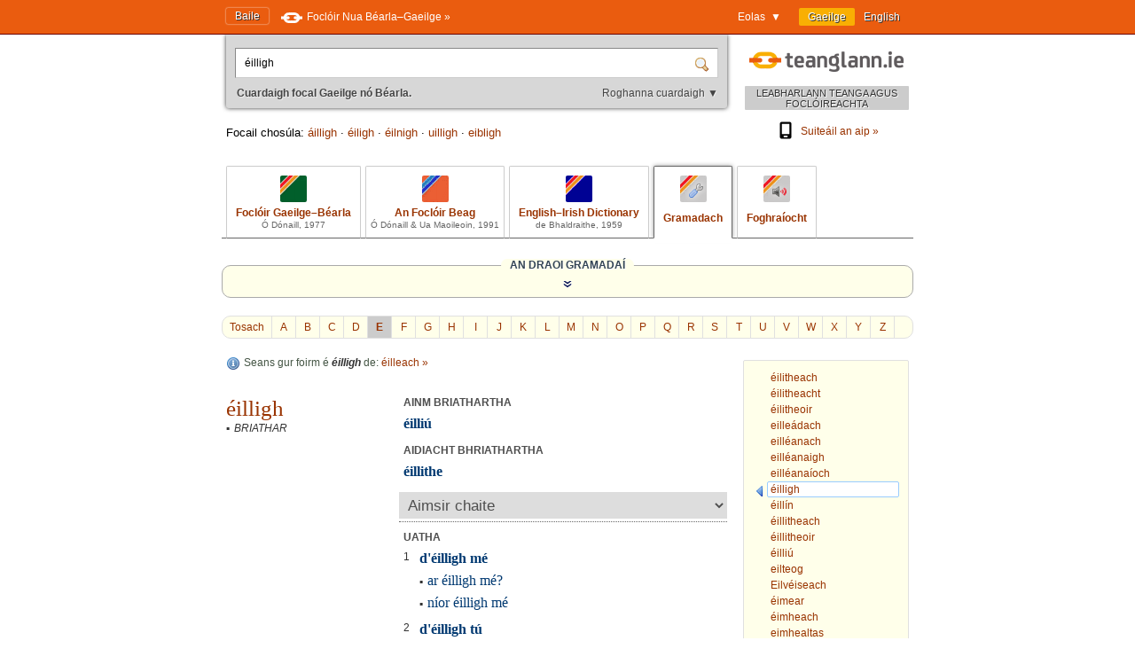

--- FILE ---
content_type: text/html; charset=utf-8
request_url: https://www.teanglann.ie/ga/gram/%C3%A9illigh
body_size: 8502
content:
<!DOCTYPE html>
<html lang="ga">
<head>
	<link rel="manifest" href="/manifest.json" />
	<script type="text/javascript" src="/furniture/pwa.js?2025-10-19"></script>
	<link rel="apple-touch-icon" sizes="180x180" href="/icons/apple-touch-icon.png">
	<link rel="icon" type="image/png" sizes="32x32" href="/icons/favicon-32x32.png">
	<link rel="icon" type="image/png" sizes="16x16" href="/icons/favicon-16x16.png">
	
		<title>Bunachar Gramadaí: éilligh</title>
		<meta name="title" content="Bunachar Gramadaí: éilligh" />
		<meta property="og:title" content="Bunachar Gramadaí: éilligh" />
		<meta name="description" content="Foirmeacha infhillte agus claochlaithe de 'éilligh' i nGaeilge" />
		<meta property="og:description" content="Foirmeacha infhillte agus claochlaithe de 'éilligh' i nGaeilge" />
		<meta name="keywords" content="" />
		<link rel="image_src" href="https://www.teanglann.ie/furniture/illustration-home.png" />
		<meta property="og:image" content="https://www.teanglann.ie/furniture/illustration-home.png" />
	
	<meta charset="UTF-8"/>
	<meta name="viewport" content="width=device-width, user-scalable=yes, initial-scale=1.0" />
	<meta name="MobileOptimized" content="300" />
	<meta name="HandheldFriendly" content="true" />
	<link rel="stylesheet" type="text/css" href="/furniture/template.css?2024-10-30"/>
	<link rel="stylesheet" type="text/css" href="/furniture/fgb.css?2015-09-29"/>
	<link rel="stylesheet" type="text/css" href="/furniture/eid.css?2015-09-29"/>
	<link rel="stylesheet" type="text/css" href="/furniture/neid.css?2022-12-24"/>
	<link rel="stylesheet" type="text/css" href="/furniture/gram.css?2023-08-11"/>
	<link rel="stylesheet" type="text/css" href="/furniture/fuaim.css?2015-09-29"/>
	<link rel="stylesheet" type="text/css" href="/furniture/fb.css?2015-09-29"/>
	<script type="text/javascript" src="/furniture/template.js?2024-10-30"></script>
	<script type="text/javascript">var uilang="ga"; var collection="gram";</script>
	<script type="text/javascript" src="https://ajax.googleapis.com/ajax/libs/jquery/1.10.2/jquery.min.js"></script>
	<script type="text/javascript" src="/poshytip/jquery.poshytip.min.js"></script>
	<link rel="stylesheet" href="/poshytip/tip-yellow/tip-yellow.css" type="text/css" />
	<script type="text/javascript">$(document).ready(start)</script>
	<link rel="icon" type="image/x-icon" href="/favicon.ico"/>
	<link rel="alternate" hreflang="en" href="/en/gram/%c3%a9illigh" />
	<!-- Google tag (gtag.js) -->
	<script async src="https://www.googletagmanager.com/gtag/js?id=G-QTSM73JLTZ"></script>
	<script>
        window.dataLayer = window.dataLayer || [];
        function gtag() { dataLayer.push(arguments); }
        gtag('js', new Date());
        gtag('config', 'G-QTSM73JLTZ');
    </script>
	<script defer data-domain="teanglann.ie" src="https://plausible.io/js/script.js"></script>
	<script>window.plausible = window.plausible || function () { (window.plausible.q = window.plausible.q || []).push(arguments) }</script>
</head>
<body>

<div id="topbar" >
	<div class="inside">
		<div class="uilang">
			<a class="current" href="/ga/gram/%c3%a9illigh"><span class="long">Gaeilge</span><span class="short">GA</span></a>
			<a  href="/en/gram/%c3%a9illigh"><span class="long">English</span><span class="short">EN</span></a>
		</div>
		<div class="dropdown">
			<span class="title">Eolas&nbsp;&nbsp;▼</span>
			<div class="submenu" id="submenu">
				<a href="/ga/_eolas">Maidir leis an suíomh seo »</a><a href="/ga/_cabhair">Conas an suíomh seo a úsáid »</a><a href="/ga/_aiseolas">Aiseolas »</a><a href="/ga/_inrochtaineacht">Inrochtaineacht »</a><a href="/ga/_breiseain">Breiseáin agus giuirléidí »</a><a href="/ga/_aip">Aip an tsuímh »</a><a href="/ga/_draoigramadai">An Draoi Gramadaí »</a>
				<a href="/ga/_nuacht">Nuacht »</a>
			</div>
		</div>
		<a class="homelink" href="/ga/">Baile</a>
		<a class="uplink" href="http://www.focloir.ie/ga/" target="_blank">
			<span class="long">Foclóir Nua Béarla&ndash;Gaeilge »</span>
			<span class="short">FNBG »</span>
		</a>
		<div class="clear"></div>
	</div>
</div>

<div id="envelope">
<div id="invelope">

	<div id="logo">
		<a class="logo" href="/ga/">
			
			<span class="tagline">LEABHARLANN TEANGA AGUS FOCLÓIREACHTA</span>
		</a>
        <div class="appstores">
			<a href="/ga/_aip"><img src="/furniture/phone.svg"/>Suiteáil an aip&nbsp;»</a>
			<button id="install" hidden="hidden"><img src="/furniture/phone.svg"/>Suiteáil an aip&nbsp;»</button>
        </div>
	</div>

	<script type="text/javascript">
	function searchSubmit(f) {
		var text=f.elements["text"].value;
		if(text.replace(/^\s*/, "").replace(/\s*$/, "").toLowerCase()=="con") text="con ";
		if(text.replace(/^\s*/, "").replace(/\s*$/, "").toLowerCase()=="bin") text="bin ";
		var collection="gram";
		if(text.replace(/^\s*/, "").replace(/\s*$/, "")!="") {
			text=text.replace(/^\s*/, "");
			var url="/ga/"+collection+"/"+encodeURIComponent(text.replace(/ /g, "_").replace(/\./g, "_"));
            var flex = f.elements["flex"].value;
            if (flex != "lem") url += "?flex=" + flex;
			window.location=url;
		}
		return false;
	}
    </script>
	<form id="sform" onsubmit="return searchSubmit(this)">
		<div class="inside">
			<div class="inset textbox">
				<input autocomplete="off" oninput="synchroSearchOptions()"  class="text" name="text" value="éilligh" aria-label="Cuardaigh focal Gaeilge nó Béarla." />
				<input class="submit" type="submit" value="" aria-label="Cuardaigh" />
			</div>
			<div class="message">
				Cuardaigh focal Gaeilge nó Béarla.
				<span class="buttons">
					<button class="searchOptions open" onclick="openSearchOptions(); return false" >Roghanna cuardaigh ▼</button>
					<button class="searchOptions close" onclick="closeSearchOptions(); return false" style="display: none">× Dún</button>
				</span>
			</div>
			<div class="searchOptions" style="display: none">
				<div class="labelContainer">
					<label>
						<input type="radio" name="flex" value="lem" checked />
						<span class="swe">Foirm ar bith den fhocal seo</span>
						<span class="mwe">Foirmeacha ar bith de na focail seo</span>
					</label>
				</div>
				<div class="labelContainer">
					<label>
						<input type="radio" name="flex" value="beg"  />
						<span class="swe">Focal a thosaíonn mar seo</span>
						<span class="mwe">Focail a thosaíonn mar seo</span>
					</label>
				</div>
				<div class="labelContainer">
					<label>
						<input type="radio" name="flex" value="frm"  />
						<span class="swe">An focal seo gan athrú</span>
						<span class="mwe">Na focail seo gan athrú</span>
					</label>
				</div>
				<div class="labelContainer mweOnly">
					<label>
						<input type="radio" name="flex" value="phr"  />
						<span class="mwe">An frása seo mar atá</span>
					</label>
				</div>
			</div>
		</div>
	</form>
	<script>$(document).ready(synchroSearchOptions);</script>
	
	
		<div class="suggestions">
			Focail chosúla:
			
				<a href="/ga/gram/%c3%a1illigh">áilligh</a>
				 &middot; 
				<a href="/ga/gram/%c3%a9iligh">éiligh</a>
				 &middot; 
				<a href="/ga/gram/%c3%a9ilnigh">éilnigh</a>
				 &middot; 
				<a href="/ga/gram/uilligh">uilligh</a>
				 &middot; 
				<a href="/ga/gram/eibligh">eibligh</a>
				
		</div>
	
	
	<div class="colltabs ">
		
		<a id="tab_fgb" class="fgb" href="/ga/fgb/%c3%a9illigh">
			<span class="icon"></span>
			<span class="title">Foclóir Gaeilge&ndash;Béarla</span>
			<span class="tagline">Ó Dónaill, 1977</span>
		</a>
		<a id="tab_fb" class="fb" href="/ga/fb/%c3%a9illigh">
			<span class="icon"></span>
			<span class="title">An Foclóir Beag</span>
			<span class="tagline">Ó Dónaill &amp; Ua Maoileoin, 1991</span>
		</a>
		<a id="tab_eid" class="eid" href="/ga/eid/%c3%a9illigh">
			<span class="icon"></span>
			<span class="title">English&ndash;Irish Dictionary</span>
			<span class="tagline">de Bhaldraithe, 1959</span>
		</a>
		<a id="tab_gram" class="gram current" href="/ga/gram/">
			<span class="icon"></span>
			<span class="onlytitle">Gramadach</span>
		</a>
		<a id="tab_fuaim" class="fuaim" href="/ga/fuaim/%c3%a9illigh">
			<span class="icon"></span>
			<span class="onlytitle">Foghraíocht</span>
		</a>
		<div class="clear"></div>
	</div>
	
	
			<div class="grambar">
				<div class="title"><span>AN DRAOI GRAMADAÍ</span></div>
				<div class="patsel" style="display: none;">
					<a href="javascript:void(null)" onclick="expandPatsel(this.parentNode)" class="head" role="menuitem" aria-haspopup="true" aria-expanded="false" aria-label="Roghnaigh patrún gramadaí">
						<span aria-label="Patrún reatha">
							AINMFHOCAL + AIDIACHT
						</span>
						<span aria-hidden="true" class="arrow">▼</span>
					</a>
					<div class="body" style="display: none;" role="menu">
						<a role="menuitem" href="/ga/gram/_n_a?n=&amp;a=">AINMFHOCAL + AIDIACHT</a>
						<a role="menuitem" href="/ga/gram/_p_n?p=&amp;n=">RÉAMHFHOCAL + AINMFHOCAL</a>
						<a role="menuitem" href="/ga/gram/_p_n_a?p=&amp;n=&amp;a=">RÉAMHFHOCAL + AINMFHOCAL + AIDIACHT</a>
						<hr/>
						<a role="menuitem" href="/ga/gram/_m_n?m=&amp;n=">SEALBHACH + AINMFHOCAL</a>
						<a role="menuitem" href="/ga/gram/_m_n_a?m=&amp;n=&amp;a=">SEALBHACH + AINMFHOCAL + AIDIACHT</a>
						<a role="menuitem" href="/ga/gram/_p_m_n?p=&amp;m=&amp;n=">RÉAMHFHOCAL + SEALBHACH + AINMFHOCAL</a>
						<a role="menuitem" href="/ga/gram/_p_m_n_a?p=&amp;m=&amp;n=&amp;a=">RÉAMHFHOCAL + SEALBHACH + AINMFHOCAL + AIDIACHT</a>
					</div>
				</div>
				<div class="unhider">
					<a href="javascript:doNothing()" onclick="unhideGrambar(this)" aria-label="Taispeáin an Draoi Gramadaí"></a>
				</div>
				<div class="inside gram" style="display: none;">
					<table role="form">
					
						<tr class="header" aria-hidden="true">
							<td><span class="num">1</span> ROGHNAIGH AINMFHOCAL</td>
							<td></td>
							<td><span class="num">2</span> ROGHNAIGH AIDIACHT</td>
						</tr>
						<tr>
							<td class="box">
								<a aria-label="Roghnaigh ainmfhocal" href="javascript:void(null)" class="lemmapicker" onclick="picklemma(this)" data-pos="noun" data-uilang="ga" data-gourl="_n_a?n=[x]&a=">
									<span class="arrow">▼</span>
									
										<span class="select">&nbsp;</span>
									
								</a>
							</td>
							<td class="connector">+</td>
							<td class="box">
								<a aria-label="Roghnaigh aidiacht" href="javascript:void(null)" class="lemmapicker" onclick="picklemma(this)" data-pos="adjective" data-uilang="ga" data-gourl="_n_a?n=&a=[x]">
									<span class="arrow">▼</span>
									
										<span class="select">&nbsp;</span>
									
								</a>
							</td>
						</tr>
											
					</table>
				</div>
			</div>
		

		<div class="topabc">
			<a class="start" href="/ga/gram/">Tosach</a>
			
				<a  href="/ga/gram/_a">A</a>
			
				<a  href="/ga/gram/_b">B</a>
			
				<a  href="/ga/gram/_c">C</a>
			
				<a  href="/ga/gram/_d">D</a>
			
				<a class="current" href="/ga/gram/_e">E</a>
			
				<a  href="/ga/gram/_f">F</a>
			
				<a  href="/ga/gram/_g">G</a>
			
				<a  href="/ga/gram/_h">H</a>
			
				<a  href="/ga/gram/_i">I</a>
			
				<a  href="/ga/gram/_j">J</a>
			
				<a  href="/ga/gram/_k">K</a>
			
				<a  href="/ga/gram/_l">L</a>
			
				<a  href="/ga/gram/_m">M</a>
			
				<a  href="/ga/gram/_n">N</a>
			
				<a  href="/ga/gram/_o">O</a>
			
				<a  href="/ga/gram/_p">P</a>
			
				<a  href="/ga/gram/_q">Q</a>
			
				<a  href="/ga/gram/_r">R</a>
			
				<a  href="/ga/gram/_s">S</a>
			
				<a  href="/ga/gram/_t">T</a>
			
				<a  href="/ga/gram/_u">U</a>
			
				<a  href="/ga/gram/_v">V</a>
			
				<a  href="/ga/gram/_w">W</a>
			
				<a  href="/ga/gram/_x">X</a>
			
				<a  href="/ga/gram/_y">Y</a>
			
				<a  href="/ga/gram/_z">Z</a>
			
			<div class="clear"></div>
		</div>

		<div class="abc">
			
				<a href="/ga/gram/%c3%a9ilitheach"><span>éilitheach</span></a>
			
				<a href="/ga/gram/%c3%a9ilitheacht"><span>éilitheacht</span></a>
			
				<a href="/ga/gram/%c3%a9ilitheoir"><span>éilitheoir</span></a>
			
				<a href="/ga/gram/eille%c3%a1dach"><span>eilleádach</span></a>
			
				<a href="/ga/gram/eill%c3%a9anach"><span>eilléanach</span></a>
			
				<a href="/ga/gram/eill%c3%a9anaigh"><span>eilléanaigh</span></a>
			
				<a href="/ga/gram/eill%c3%a9ana%c3%adoch"><span>eilléanaíoch</span></a>
			
				<a class="current" href="/ga/gram/%c3%a9illigh"><span>éilligh</span></a>
			
				<a href="/ga/gram/%c3%a9ill%c3%adn"><span>éillín</span></a>
			
				<a href="/ga/gram/%c3%a9illitheach"><span>éillitheach</span></a>
			
				<a href="/ga/gram/%c3%a9illitheoir"><span>éillitheoir</span></a>
			
				<a href="/ga/gram/%c3%a9illi%c3%ba"><span>éilliú</span></a>
			
				<a href="/ga/gram/eilteog"><span>eilteog</span></a>
			
				<a href="/ga/gram/Eilv%c3%a9iseach"><span>Eilvéiseach</span></a>
			
				<a href="/ga/gram/%c3%a9imear"><span>éimear</span></a>
			
				<a href="/ga/gram/%c3%a9imheach"><span>éimheach</span></a>
			
				<a href="/ga/gram/eimhealtas"><span>eimhealtas</span></a>
			
				<a href="/ga/gram/eimhear"><span>eimhear</span></a>
			
				<a href="/ga/gram/%c3%a9imheoir"><span>éimheoir</span></a>
			
				<a href="/ga/gram/eimhilt"><span>eimhilt</span></a>
			
				<a href="/ga/gram/%c3%a9imigh"><span>éimigh</span></a>
			
				<a href="/ga/gram/%c3%89imineach"><span>Éimineach</span></a>
			
				<a href="/ga/gram/eimipteireach"><span>eimipteireach</span></a>
			
		</div>
	
	
	<div class="listings">
	
		
			<div class="know">
				Seans gur foirm é <em>éilligh</em> de:
					<a href="/ga/_search/%c3%a9illeach">éilleach&nbsp;»</a>
					
			</div>
		
		
		<div id="dirSwapper" style="display: none;">
			<a id="dirSwapperObverse" href="javascript:dirSwap('obverse')">
				<span class="long">
					Gaeilge ► Béarla
				</span>
				<span class="short">
					GA ► EN
				</span>
			</a>
			&nbsp;
			<a id="dirSwapperReverse" href="javascript:dirSwap('reverse')">
				<span class="long">
					Béarla ► Gaeilge
					<em>(cuardach droim ar ais)</em>
				</span>
				<span class="short">
					EN ► GA
				</span>
			</a>
		</div>

		
			<div class="dir obverse exacts">
				<div class="gram">
<div class="header">
    <h1>éilligh</h1>
    <div class="property">
      <div class="bullet">▪</div>
      <div class="value">BRIATHAR</div>
    </div>
  </div>
  <div class="content">
    <div class="subsection">
      <h3>AINM BRIATHARTHA</h3>
      <div class="block">
        <div class="line"><span class="value primary">éilliú</span></div>
      </div>
    </div>
    <div class="subsection">
      <h3>AIDIACHT BHRIATHARTHA</h3>
      <div class="block">
        <div class="line"><span class="value primary">éillithe</span></div>
      </div>
    </div>
    <div class="selector"><select id="selector" onchange="pick(this.value)"><option value="past">Aimsir chaite</option>
        <option value="present">Aimsir láithreach</option>
        <option value="future">Aimsir fháistineach</option>
        <option value="condi">Modh coinníollach</option>
        <option value="pastConti">Aimsir ghnáthchaite</option>
        <option value="imper">Modh ordaitheach</option>
        <option value="subj">Modh foshuiteach</option></select></div><script>
				
					function pick(val) {
						if(document.getElementById("past")) document.getElementById("past").style.display="none";
						if(document.getElementById("present")) document.getElementById("present").style.display="none";
						if(document.getElementById("presentConti")) document.getElementById("presentConti").style.display="none";
						if(document.getElementById("future")) document.getElementById("future").style.display="none";
						if(document.getElementById("condi")) document.getElementById("condi").style.display="none";
						if(document.getElementById("pastConti")) document.getElementById("pastConti").style.display="none";
						if(document.getElementById("imper")) document.getElementById("imper").style.display="none";
						if(document.getElementById("subj")) document.getElementById("subj").style.display="none";
						if(document.getElementById(val)) document.getElementById(val).style.display="";
					}
				
			</script><div class="section">
      <div class="body" id="past">
        <div class="subsection">
          <h3>UATHA</h3>
          <div class="block introd">
            <div class="intro">1</div>
            <div class="line"><span class="value primary">d'éilligh mé</span></div>
            <div class="line bulletted"><span class="bullet">▪</span><span class="value">ar éilligh mé?</span></div>
            <div class="line bulletted"><span class="bullet">▪</span><span class="value">níor éilligh mé</span></div>
          </div>
          <div class="block introd">
            <div class="intro">2</div>
            <div class="line"><span class="value primary">d'éilligh tú</span></div>
            <div class="line bulletted"><span class="bullet">▪</span><span class="value">ar éilligh tú?</span></div>
            <div class="line bulletted"><span class="bullet">▪</span><span class="value">níor éilligh tú</span></div>
          </div>
          <div class="block introd">
            <div class="intro">3</div>
            <div class="line"><span class="value primary">d'éilligh sé</span> <span class="label">(FIR.)</span></div>
            <div class="line bulletted"><span class="bullet">▪</span><span class="value">ar éilligh sé?</span></div>
            <div class="line bulletted"><span class="bullet">▪</span><span class="value">níor éilligh sé</span></div>
          </div>
          <div class="block introd">
            <div class="line"><span class="value primary">d'éilligh sí</span> <span class="label">(BAIN.)</span></div>
            <div class="line bulletted"><span class="bullet">▪</span><span class="value">ar éilligh sí?</span></div>
            <div class="line bulletted"><span class="bullet">▪</span><span class="value">níor éilligh sí</span></div>
          </div>
        </div>
        <div class="subsection">
          <h3>IOLRA</h3>
          <div class="block introd">
            <div class="intro">1</div>
            <div class="line"><span class="value primary">d'éillíomar</span></div>
            <div class="line bulletted"><span class="bullet">▪</span><span class="value">ar éillíomar?</span></div>
            <div class="line bulletted"><span class="bullet">▪</span><span class="value">níor éillíomar</span></div>
          </div>
          <div class="block introd">
            <div class="line"><span class="value primary">d'éilligh muid</span></div>
            <div class="line bulletted"><span class="bullet">▪</span><span class="value">ar éilligh muid?</span></div>
            <div class="line bulletted"><span class="bullet">▪</span><span class="value">níor éilligh muid</span></div>
          </div>
          <div class="block introd">
            <div class="intro">2</div>
            <div class="line"><span class="value primary">d'éilligh sibh</span></div>
            <div class="line bulletted"><span class="bullet">▪</span><span class="value">ar éilligh sibh?</span></div>
            <div class="line bulletted"><span class="bullet">▪</span><span class="value">níor éilligh sibh</span></div>
          </div>
          <div class="block introd">
            <div class="intro">3</div>
            <div class="line"><span class="value primary">d'éilligh siad</span></div>
            <div class="line bulletted"><span class="bullet">▪</span><span class="value">ar éilligh siad?</span></div>
            <div class="line bulletted"><span class="bullet">▪</span><span class="value">níor éilligh siad</span></div>
          </div>
          <div class="block introd">
            <div class="line"><span class="value primary">d'éillíodar</span></div>
            <div class="line bulletted"><span class="bullet">▪</span><span class="value">ar éillíodar?</span></div>
            <div class="line bulletted"><span class="bullet">▪</span><span class="value">níor éillíodar</span></div>
          </div>
        </div>
        <div class="subsection">
          <h3>SAORBHRIATHAR</h3>
          <div class="block introd">
            <div class="line"><span class="value primary">éillíodh</span></div>
            <div class="line bulletted"><span class="bullet">▪</span><span class="value">ar éillíodh?</span></div>
            <div class="line bulletted"><span class="bullet">▪</span><span class="value">níor éillíodh</span></div>
          </div>
        </div>
      </div>
    </div>
    <div class="section">
      <div class="body" id="present">
        <div class="subsection">
          <h3>UATHA</h3>
          <div class="block introd">
            <div class="intro">1</div>
            <div class="line"><span class="value primary">éillím</span></div>
            <div class="line bulletted"><span class="bullet">▪</span><span class="value">an éillím?</span></div>
            <div class="line bulletted"><span class="bullet">▪</span><span class="value">ní éillím</span></div>
          </div>
          <div class="block introd">
            <div class="intro">2</div>
            <div class="line"><span class="value primary">éillíonn tú</span></div>
            <div class="line bulletted"><span class="bullet">▪</span><span class="value">an éillíonn tú?</span></div>
            <div class="line bulletted"><span class="bullet">▪</span><span class="value">ní éillíonn tú</span></div>
          </div>
          <div class="block introd">
            <div class="intro">3</div>
            <div class="line"><span class="value primary">éillíonn sé</span> <span class="label">(FIR.)</span></div>
            <div class="line bulletted"><span class="bullet">▪</span><span class="value">an éillíonn sé?</span></div>
            <div class="line bulletted"><span class="bullet">▪</span><span class="value">ní éillíonn sé</span></div>
          </div>
          <div class="block introd">
            <div class="line"><span class="value primary">éillíonn sí</span> <span class="label">(BAIN.)</span></div>
            <div class="line bulletted"><span class="bullet">▪</span><span class="value">an éillíonn sí?</span></div>
            <div class="line bulletted"><span class="bullet">▪</span><span class="value">ní éillíonn sí</span></div>
          </div>
        </div>
        <div class="subsection">
          <h3>IOLRA</h3>
          <div class="block introd">
            <div class="intro">1</div>
            <div class="line"><span class="value primary">éillímid</span></div>
            <div class="line bulletted"><span class="bullet">▪</span><span class="value">an éillímid?</span></div>
            <div class="line bulletted"><span class="bullet">▪</span><span class="value">ní éillímid</span></div>
          </div>
          <div class="block introd">
            <div class="line"><span class="value primary">éillíonn muid</span></div>
            <div class="line bulletted"><span class="bullet">▪</span><span class="value">an éillíonn muid?</span></div>
            <div class="line bulletted"><span class="bullet">▪</span><span class="value">ní éillíonn muid</span></div>
          </div>
          <div class="block introd">
            <div class="intro">2</div>
            <div class="line"><span class="value primary">éillíonn sibh</span></div>
            <div class="line bulletted"><span class="bullet">▪</span><span class="value">an éillíonn sibh?</span></div>
            <div class="line bulletted"><span class="bullet">▪</span><span class="value">ní éillíonn sibh</span></div>
          </div>
          <div class="block introd">
            <div class="intro">3</div>
            <div class="line"><span class="value primary">éillíonn siad</span></div>
            <div class="line bulletted"><span class="bullet">▪</span><span class="value">an éillíonn siad?</span></div>
            <div class="line bulletted"><span class="bullet">▪</span><span class="value">ní éillíonn siad</span></div>
          </div>
        </div>
        <div class="subsection">
          <h3>SAORBHRIATHAR</h3>
          <div class="block introd">
            <div class="line"><span class="value primary">éillítear</span></div>
            <div class="line bulletted"><span class="bullet">▪</span><span class="value">an éillítear?</span></div>
            <div class="line bulletted"><span class="bullet">▪</span><span class="value">ní éillítear</span></div>
          </div>
        </div>
      </div>
    </div>
    <div class="section">
      <div class="body" id="future">
        <div class="subsection">
          <h3>UATHA</h3>
          <div class="block introd">
            <div class="intro">1</div>
            <div class="line"><span class="value primary">éilleoidh mé</span></div>
            <div class="line bulletted"><span class="bullet">▪</span><span class="value">an éilleoidh mé?</span></div>
            <div class="line bulletted"><span class="bullet">▪</span><span class="value">ní éilleoidh mé</span></div>
          </div>
          <div class="block introd">
            <div class="intro">2</div>
            <div class="line"><span class="value primary">éilleoidh tú</span></div>
            <div class="line bulletted"><span class="bullet">▪</span><span class="value">an éilleoidh tú?</span></div>
            <div class="line bulletted"><span class="bullet">▪</span><span class="value">ní éilleoidh tú</span></div>
          </div>
          <div class="block introd">
            <div class="intro">3</div>
            <div class="line"><span class="value primary">éilleoidh sé</span> <span class="label">(FIR.)</span></div>
            <div class="line bulletted"><span class="bullet">▪</span><span class="value">an éilleoidh sé?</span></div>
            <div class="line bulletted"><span class="bullet">▪</span><span class="value">ní éilleoidh sé</span></div>
          </div>
          <div class="block introd">
            <div class="line"><span class="value primary">éilleoidh sí</span> <span class="label">(BAIN.)</span></div>
            <div class="line bulletted"><span class="bullet">▪</span><span class="value">an éilleoidh sí?</span></div>
            <div class="line bulletted"><span class="bullet">▪</span><span class="value">ní éilleoidh sí</span></div>
          </div>
        </div>
        <div class="subsection">
          <h3>IOLRA</h3>
          <div class="block introd">
            <div class="intro">1</div>
            <div class="line"><span class="value primary">éilleoimid</span></div>
            <div class="line bulletted"><span class="bullet">▪</span><span class="value">an éilleoimid?</span></div>
            <div class="line bulletted"><span class="bullet">▪</span><span class="value">ní éilleoimid</span></div>
          </div>
          <div class="block introd">
            <div class="line"><span class="value primary">éilleoidh muid</span></div>
            <div class="line bulletted"><span class="bullet">▪</span><span class="value">an éilleoidh muid?</span></div>
            <div class="line bulletted"><span class="bullet">▪</span><span class="value">ní éilleoidh muid</span></div>
          </div>
          <div class="block introd">
            <div class="intro">2</div>
            <div class="line"><span class="value primary">éilleoidh sibh</span></div>
            <div class="line bulletted"><span class="bullet">▪</span><span class="value">an éilleoidh sibh?</span></div>
            <div class="line bulletted"><span class="bullet">▪</span><span class="value">ní éilleoidh sibh</span></div>
          </div>
          <div class="block introd">
            <div class="intro">3</div>
            <div class="line"><span class="value primary">éilleoidh siad</span></div>
            <div class="line bulletted"><span class="bullet">▪</span><span class="value">an éilleoidh siad?</span></div>
            <div class="line bulletted"><span class="bullet">▪</span><span class="value">ní éilleoidh siad</span></div>
          </div>
        </div>
        <div class="subsection">
          <h3>SAORBHRIATHAR</h3>
          <div class="block introd">
            <div class="line"><span class="value primary">éilleofar</span></div>
            <div class="line bulletted"><span class="bullet">▪</span><span class="value">an éilleofar?</span></div>
            <div class="line bulletted"><span class="bullet">▪</span><span class="value">ní éilleofar</span></div>
          </div>
        </div>
      </div>
    </div>
    <div class="section">
      <div class="body" id="condi">
        <div class="subsection">
          <h3>UATHA</h3>
          <div class="block introd">
            <div class="intro">1</div>
            <div class="line"><span class="value primary">d'éilleoinn</span></div>
            <div class="line bulletted"><span class="bullet">▪</span><span class="value">an éilleoinn?</span></div>
            <div class="line bulletted"><span class="bullet">▪</span><span class="value">ní éilleoinn</span></div>
          </div>
          <div class="block introd">
            <div class="intro">2</div>
            <div class="line"><span class="value primary">d'éilleofá</span></div>
            <div class="line bulletted"><span class="bullet">▪</span><span class="value">an éilleofá?</span></div>
            <div class="line bulletted"><span class="bullet">▪</span><span class="value">ní éilleofá</span></div>
          </div>
          <div class="block introd">
            <div class="intro">3</div>
            <div class="line"><span class="value primary">d'éilleodh sé</span> <span class="label">(FIR.)</span></div>
            <div class="line bulletted"><span class="bullet">▪</span><span class="value">an éilleodh sé?</span></div>
            <div class="line bulletted"><span class="bullet">▪</span><span class="value">ní éilleodh sé</span></div>
          </div>
          <div class="block introd">
            <div class="line"><span class="value primary">d'éilleodh sí</span> <span class="label">(BAIN.)</span></div>
            <div class="line bulletted"><span class="bullet">▪</span><span class="value">an éilleodh sí?</span></div>
            <div class="line bulletted"><span class="bullet">▪</span><span class="value">ní éilleodh sí</span></div>
          </div>
        </div>
        <div class="subsection">
          <h3>IOLRA</h3>
          <div class="block introd">
            <div class="intro">1</div>
            <div class="line"><span class="value primary">d'éilleoimis</span></div>
            <div class="line bulletted"><span class="bullet">▪</span><span class="value">an éilleoimis?</span></div>
            <div class="line bulletted"><span class="bullet">▪</span><span class="value">ní éilleoimis</span></div>
          </div>
          <div class="block introd">
            <div class="line"><span class="value primary">d'éilleodh muid</span></div>
            <div class="line bulletted"><span class="bullet">▪</span><span class="value">an éilleodh muid?</span></div>
            <div class="line bulletted"><span class="bullet">▪</span><span class="value">ní éilleodh muid</span></div>
          </div>
          <div class="block introd">
            <div class="intro">2</div>
            <div class="line"><span class="value primary">d'éilleodh sibh</span></div>
            <div class="line bulletted"><span class="bullet">▪</span><span class="value">an éilleodh sibh?</span></div>
            <div class="line bulletted"><span class="bullet">▪</span><span class="value">ní éilleodh sibh</span></div>
          </div>
          <div class="block introd">
            <div class="intro">3</div>
            <div class="line"><span class="value primary">d'éilleoidís</span></div>
            <div class="line bulletted"><span class="bullet">▪</span><span class="value">an éilleoidís?</span></div>
            <div class="line bulletted"><span class="bullet">▪</span><span class="value">ní éilleoidís</span></div>
          </div>
          <div class="block introd">
            <div class="line"><span class="value primary">d'éilleodh siad</span></div>
            <div class="line bulletted"><span class="bullet">▪</span><span class="value">an éilleodh siad?</span></div>
            <div class="line bulletted"><span class="bullet">▪</span><span class="value">ní éilleodh siad</span></div>
          </div>
        </div>
        <div class="subsection">
          <h3>SAORBHRIATHAR</h3>
          <div class="block introd">
            <div class="line"><span class="value primary">d'éilleofaí</span></div>
            <div class="line bulletted"><span class="bullet">▪</span><span class="value">an éilleofaí?</span></div>
            <div class="line bulletted"><span class="bullet">▪</span><span class="value">ní éilleofaí</span></div>
          </div>
        </div>
      </div>
    </div>
    <div class="section">
      <div class="body" id="pastConti">
        <div class="subsection">
          <h3>UATHA</h3>
          <div class="block introd">
            <div class="intro">1</div>
            <div class="line"><span class="value primary">d'éillínn</span></div>
            <div class="line bulletted"><span class="bullet">▪</span><span class="value">an éillínn?</span></div>
            <div class="line bulletted"><span class="bullet">▪</span><span class="value">ní éillínn</span></div>
          </div>
          <div class="block introd">
            <div class="intro">2</div>
            <div class="line"><span class="value primary">d'éillíteá</span></div>
            <div class="line bulletted"><span class="bullet">▪</span><span class="value">an éillíteá?</span></div>
            <div class="line bulletted"><span class="bullet">▪</span><span class="value">ní éillíteá</span></div>
          </div>
          <div class="block introd">
            <div class="intro">3</div>
            <div class="line"><span class="value primary">d'éillíodh sé</span> <span class="label">(FIR.)</span></div>
            <div class="line bulletted"><span class="bullet">▪</span><span class="value">an éillíodh sé?</span></div>
            <div class="line bulletted"><span class="bullet">▪</span><span class="value">ní éillíodh sé</span></div>
          </div>
          <div class="block introd">
            <div class="line"><span class="value primary">d'éillíodh sí</span> <span class="label">(BAIN.)</span></div>
            <div class="line bulletted"><span class="bullet">▪</span><span class="value">an éillíodh sí?</span></div>
            <div class="line bulletted"><span class="bullet">▪</span><span class="value">ní éillíodh sí</span></div>
          </div>
        </div>
        <div class="subsection">
          <h3>IOLRA</h3>
          <div class="block introd">
            <div class="intro">1</div>
            <div class="line"><span class="value primary">d'éillímis</span></div>
            <div class="line bulletted"><span class="bullet">▪</span><span class="value">an éillímis?</span></div>
            <div class="line bulletted"><span class="bullet">▪</span><span class="value">ní éillímis</span></div>
          </div>
          <div class="block introd">
            <div class="line"><span class="value primary">d'éillíodh muid</span></div>
            <div class="line bulletted"><span class="bullet">▪</span><span class="value">an éillíodh muid?</span></div>
            <div class="line bulletted"><span class="bullet">▪</span><span class="value">ní éillíodh muid</span></div>
          </div>
          <div class="block introd">
            <div class="intro">2</div>
            <div class="line"><span class="value primary">d'éillíodh sibh</span></div>
            <div class="line bulletted"><span class="bullet">▪</span><span class="value">an éillíodh sibh?</span></div>
            <div class="line bulletted"><span class="bullet">▪</span><span class="value">ní éillíodh sibh</span></div>
          </div>
          <div class="block introd">
            <div class="intro">3</div>
            <div class="line"><span class="value primary">d'éillídís</span></div>
            <div class="line bulletted"><span class="bullet">▪</span><span class="value">an éillídís?</span></div>
            <div class="line bulletted"><span class="bullet">▪</span><span class="value">ní éillídís</span></div>
          </div>
          <div class="block introd">
            <div class="line"><span class="value primary">d'éillíodh siad</span></div>
            <div class="line bulletted"><span class="bullet">▪</span><span class="value">an éillíodh siad?</span></div>
            <div class="line bulletted"><span class="bullet">▪</span><span class="value">ní éillíodh siad</span></div>
          </div>
        </div>
        <div class="subsection">
          <h3>SAORBHRIATHAR</h3>
          <div class="block introd">
            <div class="line"><span class="value primary">d'éillítí</span></div>
            <div class="line bulletted"><span class="bullet">▪</span><span class="value">an éillítí?</span></div>
            <div class="line bulletted"><span class="bullet">▪</span><span class="value">ní éillítí</span></div>
          </div>
        </div>
      </div>
    </div>
    <div class="section">
      <div class="body" id="imper">
        <div class="subsection">
          <h3>UATHA</h3>
          <div class="block introd">
            <div class="intro">1</div>
            <div class="line"><span class="value primary">éillím!</span></div>
            <div class="line bulletted"><span class="bullet">▪</span><span class="value">ná héillím!</span></div>
          </div>
          <div class="block introd">
            <div class="intro">2</div>
            <div class="line"><span class="value primary">éilligh!</span></div>
            <div class="line bulletted"><span class="bullet">▪</span><span class="value">ná héilligh!</span></div>
          </div>
          <div class="block introd">
            <div class="intro">3</div>
            <div class="line"><span class="value primary">éillíodh sé!</span> <span class="label">(FIR.)</span></div>
            <div class="line bulletted"><span class="bullet">▪</span><span class="value">ná héillíodh sé!</span></div>
          </div>
          <div class="block introd">
            <div class="line"><span class="value primary">éillíodh sí!</span> <span class="label">(BAIN.)</span></div>
            <div class="line bulletted"><span class="bullet">▪</span><span class="value">ná héillíodh sí!</span></div>
          </div>
        </div>
        <div class="subsection">
          <h3>IOLRA</h3>
          <div class="block introd">
            <div class="intro">1</div>
            <div class="line"><span class="value primary">éillímis!</span></div>
            <div class="line bulletted"><span class="bullet">▪</span><span class="value">ná héillímis!</span></div>
          </div>
          <div class="block introd">
            <div class="line"><span class="value primary">éillíodh muid!</span></div>
            <div class="line bulletted"><span class="bullet">▪</span><span class="value">ná héillíodh muid!</span></div>
          </div>
          <div class="block introd">
            <div class="intro">2</div>
            <div class="line"><span class="value primary">éillígí!</span></div>
            <div class="line bulletted"><span class="bullet">▪</span><span class="value">ná héillígí!</span></div>
          </div>
          <div class="block introd">
            <div class="intro">3</div>
            <div class="line"><span class="value primary">éillídís!</span></div>
            <div class="line bulletted"><span class="bullet">▪</span><span class="value">ná héillídís!</span></div>
          </div>
          <div class="block introd">
            <div class="line"><span class="value primary">éillíodh siad!</span></div>
            <div class="line bulletted"><span class="bullet">▪</span><span class="value">ná héillíodh siad!</span></div>
          </div>
        </div>
        <div class="subsection">
          <h3>SAORBHRIATHAR</h3>
          <div class="block introd">
            <div class="line"><span class="value primary">éillítear!</span></div>
            <div class="line bulletted"><span class="bullet">▪</span><span class="value">ná héillítear!</span></div>
          </div>
        </div>
      </div>
    </div>
    <div class="section">
      <div class="body" id="subj">
        <div class="subsection">
          <h3>UATHA</h3>
          <div class="block introd">
            <div class="intro">1</div>
            <div class="line"><span class="value primary">go n-éillí mé</span></div>
            <div class="line bulletted"><span class="bullet">▪</span><span class="value">nár éillí mé</span></div>
          </div>
          <div class="block introd">
            <div class="intro">2</div>
            <div class="line"><span class="value primary">go n-éillí tú</span></div>
            <div class="line bulletted"><span class="bullet">▪</span><span class="value">nár éillí tú</span></div>
          </div>
          <div class="block introd">
            <div class="intro">3</div>
            <div class="line"><span class="value primary">go n-éillí sé</span> <span class="label">(FIR.)</span></div>
            <div class="line bulletted"><span class="bullet">▪</span><span class="value">nár éillí sé</span></div>
          </div>
          <div class="block introd">
            <div class="line"><span class="value primary">go n-éillí sí</span> <span class="label">(BAIN.)</span></div>
            <div class="line bulletted"><span class="bullet">▪</span><span class="value">nár éillí sí</span></div>
          </div>
        </div>
        <div class="subsection">
          <h3>IOLRA</h3>
          <div class="block introd">
            <div class="intro">1</div>
            <div class="line"><span class="value primary">go n-éillímid</span></div>
            <div class="line bulletted"><span class="bullet">▪</span><span class="value">nár éillímid</span></div>
          </div>
          <div class="block introd">
            <div class="line"><span class="value primary">go n-éillí muid</span></div>
            <div class="line bulletted"><span class="bullet">▪</span><span class="value">nár éillí muid</span></div>
          </div>
          <div class="block introd">
            <div class="intro">2</div>
            <div class="line"><span class="value primary">go n-éillí sibh</span></div>
            <div class="line bulletted"><span class="bullet">▪</span><span class="value">nár éillí sibh</span></div>
          </div>
          <div class="block introd">
            <div class="intro">3</div>
            <div class="line"><span class="value primary">go n-éillí siad</span></div>
            <div class="line bulletted"><span class="bullet">▪</span><span class="value">nár éillí siad</span></div>
          </div>
        </div>
        <div class="subsection">
          <h3>SAORBHRIATHAR</h3>
          <div class="block introd">
            <div class="line"><span class="value primary">go n-éillítear</span></div>
            <div class="line bulletted"><span class="bullet">▪</span><span class="value">nár éillítear</span></div>
          </div>
        </div>
      </div>
    </div><script>
				
					pick('past'); document.getElementById('selector').selectedIndex=0;
				
			</script></div>
</div>
					
			</div>
		
			<div class="dir obverse">
				<div class="resultset">
					TORTHAÍ GAOLMHARA
					
				</div>
				
						<div class="partial"><a href="/ga/gram/%c3%a9illi%c3%ba">éilliú <span class="arrow">»</span></a></div>
					
				<div class="clear-left"></div>
			</div>
		
		
		<div class="clear"></div>
	</div> <!--end listings-->
	
	

</div> <!--end invelope-->
</div> <!--end envelope-->

<div class="forefooter">
	<div class="inside">
		
				<a href="/ga/_eolas">Maidir leis an suíomh seo</a>
				|
				<a href="/ga/_cabhair">Conas an suíomh seo a úsáid</a>
				|
				<a href="/ga/_aiseolas">Aiseolas</a>
				|
				<a href="/ga/_inrochtaineacht">Inrochtaineacht</a>
				|
				<a href="/ga/_breiseain">Breiseáin agus giuirléidí</a>
				|
				<a href="/ga/_aip">Aip an tsuímh</a>
				|
				<a href="/ga/_draoigramadai">An Draoi Gramadaí</a>
				
		| <a href="/ga/_nuacht">Nuacht</a>
	</div>
</div>
<div class="footer">
	<div class="inside">
		<a class="fnag" href="http://www.gaeilge.ie/" target="_blank"></a>
		<div class="credits">
			&copy; <a href="http://www.gaeilge.ie/" target="_blank">Foras na Gaeilge</a> 2013 – 2026.
			<br />Suíomh cóirithe ag <a href="http://www.lexiconista.com/" target="_blank">MBM</a>.
		</div>
		<a href="https://www.forasnagaeilge.ie/focloir/" target="_blank" class="buyme"><img src="/furniture/buyme-ga.png" alt="Concise English-Irish Dictionary"/></a>
	</div>
</div>

<div id="moarEverythingStopper" style="display: none;">
	<div class="inside">
		<button onclick="moarEverythingStop()">Stop</button>
	</div>
</div>



</body>
</html>


--- FILE ---
content_type: image/svg+xml
request_url: https://www.teanglann.ie/furniture/phone.svg
body_size: 557
content:
<svg xmlns="http://www.w3.org/2000/svg" viewBox="0 0 640 640"><!--!Font Awesome Free v7.1.0 by @fontawesome - https://fontawesome.com License - https://fontawesome.com/license/free Copyright 2025 Fonticons, Inc.--><path d="M144 128C144 92.7 172.7 64 208 64L432 64C467.3 64 496 92.7 496 128L496 512C496 547.3 467.3 576 432 576L208 576C172.7 576 144 547.3 144 512L144 128zM256 504C256 517.3 266.7 528 280 528L360 528C373.3 528 384 517.3 384 504C384 490.7 373.3 480 360 480L280 480C266.7 480 256 490.7 256 504zM432 128L208 128L208 432L432 432L432 128z"/></svg>